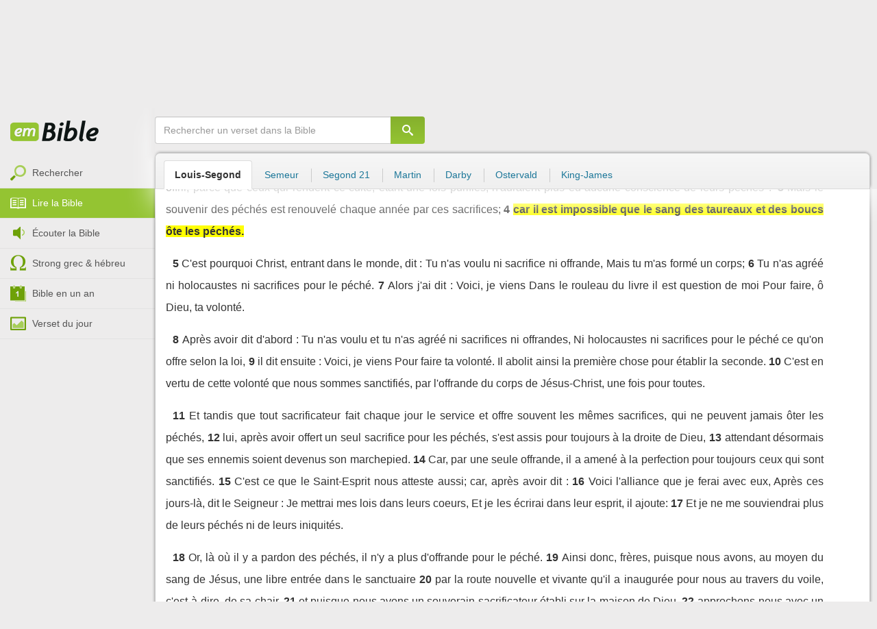

--- FILE ---
content_type: text/html; charset=utf-8
request_url: https://emcitv.com/bible/hebreux-10-4-LSG.html
body_size: 9858
content:
<!DOCTYPE html>
<html xmlns="http://www.w3.org/1999/xhtml" xmlns:fb="http://ogp.me/ns/fb#" lang="fr" >
	<head>
		<meta charset="utf-8">
		<title>Hébreux 10:4 :: EMCI TV</title>
		<meta http-equiv="content-Type" content="text/html; charset=utf-8" />
        <meta name="google-site-verification" content="MBIvGgoZOOWHjniE7Y8hAt6krTpESLScM8ynX20jdNw" />
		<meta name="viewport" content="width=device-width, height=device-height,minimum-scale=1.0,initial-scale=1,maximum-scale=1,user-scalable=no">

						<meta name="ROBOTS" content="noindex, follow" />
		<link rel="stylesheet" href="/app/backvelonic/assets/lib/bootstrap/css/bootstrap.min.css?v=20260201" type="text/css" />
		<link rel="stylesheet" href="/app/common/assets/css/front.css?v=20260201" type="text/css" />
		<link rel="stylesheet" href="/app/common/assets/css/front-surcharge.css?v=20260201" type="text/css" />
		<link rel="stylesheet" href="/app/common/assets/css/front-widget.css?v=20260201" type="text/css" />
		<link rel="stylesheet" href="/app/common/assets/css/front-layout-full.css?v=20260201" type="text/css" />
		<link rel="stylesheet" href="/app/bible/assets/css/bible.css?v=20260201" type="text/css" />
		<script type="text/javascript" src="//cdnjs.cloudflare.com/ajax/libs/jquery/2.2.4/jquery.min.js"></script>
		<script type="text/javascript" src="/app/common/assets/js/cache/jquery-plugin-2601292111.min.js"></script>
		<script type="text/javascript" src="/app/common/assets/js/cache/front-2601292111.min.js"></script>
		<script type="text/javascript" src="/bible/view/js/js-bible.js?v=07032025-4"></script>
		<script type="text/javascript" src="https://emcitv.com/lib/jquery/plugins/icheck/icheck.min.js?v=20260201"></script>


		<link rel="preload" media="screen" href="https://cdnjs.cloudflare.com/ajax/libs/font-awesome/6.1.1/css/all.min.css" as="style" onload="this.rel='stylesheet'">
		<noscript><link rel="stylesheet" media="screen" href="https://cdnjs.cloudflare.com/ajax/libs/font-awesome/6.1.1/css/all.min.css"></noscript>


	</head>
	
	<body>
<!-- RGPD / COOKIES (1ère partie)  tpl-layount-site //-->
<script>
	// Récupérer le contenu d'un cookie
	function getCookie(name) {
		var dc = document.cookie;
		var prefix = name + "=";
		var begin = dc.indexOf("; " + prefix);
		if (begin == -1) {
			begin = dc.indexOf(prefix);
			if (begin != 0) return null;
		}
		else {
			begin += 2;
			var end = document.cookie.indexOf(";", begin);
			if (end == -1) {
				end = dc.length;
			}
		}
		return decodeURI(dc.substring(begin + prefix.length, end));
	}
	var myCookie = getCookie("unCookie");
</script>

<!-- Global site tag (gtag.js) - Google Analytics 4 -->
<script async src="https://www.googletagmanager.com/gtag/js?id=G-5EMCCYK9SL"></script>
<script>
	if(myCookie.indexOf('analytics') == -1) {
		/*console.log('Script Google Analytics affiché pour cette session.')*/

		window.dataLayer = window.dataLayer || [];
		function gtag(){dataLayer.push(arguments);}
		gtag('js', new Date());
		gtag('config', 'G-5EMCCYK9SL');

	}
</script>
<!-- Facebook code -->
<div id="fb-root"></div>
<script type="text/javascript">
	if(myCookie.indexOf('facebook') == -1) {

		window.fbAsyncInit = function () {
			FB.init({
				appId: '169987486365852',
				cookie: true,
				xfbml: true,
				version: 'v3.0'
			});
		};
		(function (d, s, id) {
			var js, fjs = d.getElementsByTagName(s)[0];
			if (d.getElementById(id)) {
				return;
			}
			js = d.createElement(s);
			js.id = id;
			js.src = "https://connect.facebook.net/fr_FR/sdk.js";
			fjs.parentNode.insertBefore(js, fjs);
		}(document, 'script', 'facebook-jssdk'));

	}
</script>



<div id="background"></div>
<div id="overlay"></div>
<a id="back-top" href="javascript:void(0)" class="back-top-"><i class="icomoon-arrow-up-2"></i></a>

<div class="viewport">
	<div class="frame">

	    <div id="menu-slider" class="menu navbar-collapse width"> 
	      <div class="collapse-inner">
			<div class="navbar"><div class="navbar-inner clearfix"><div class="menu-label"></div><div class="connexion-container"></div></div></div>
	        <div class="nav-container"><ul class="nav nav-pills nav-stacked" role="menu"></ul></div>
	        <div class="menu-mobile-astuce-img-load"></div>
	      </div>
	    </div>
		 
		<div class="view">
		
			<header id="header" class="navbar-fixed-top" data-current-category="bible-read">
				<script>
	window.jsonSubmenu = {"bible":{"Accueil":{"url":"https:\/\/www.emcitv.com\/bible\/","id":"bible-home"},"Rechercher un verset":{"url":"https:\/\/www.emcitv.com\/bible\/search\/","id":"bible-search"},"Lire la Bible":{"url":"https:\/\/www.emcitv.com\/bible\/lire-la-bible.html","id":"bible-read"},"Bible en audio":{"url":"https:\/\/www.emcitv.com\/bible\/audio\/","id":"bible-listen"},"Grec \/ H\u00e9breu":{"url":"https:\/\/www.emcitv.com\/bible\/strong-biblique.html","id":"bible-strongs"},"Bible en 1 an":{"url":"https:\/\/www.emcitv.com\/bible\/bible-en-un-an\/","id":"bible-one-year"},"Verset du jour":{"url":"https:\/\/www.emcitv.com\/bible\/verset-du-jour\/","id":"bible-dailyverse"}}};
	window.topMenuActiveItem = 'bible';
</script>
<div class="navbar navbar-default">

	<div class="navbar-inner">

		<!-- BTN TO SLIDE MENU -->
		<button class="navbar-toggle btn-slider visible-xs visible-sm">
			<span class="icon-bar"></span>
			<span class="icon-bar"></span>
			<span class="icon-bar"></span>
		</button>

		<!-- BRAND -->
				<div class="brand-container">
			<a class="navbar-brand" title="EMCI TV" href="/"><span class="navbar-sprite-logo logo">EMCI TV</span></a>
		</div>


		<div class="menu-container visible-md visible-lg">
			<div class="menu">
				<ul role="menu" class="">
					<li role="menutitem" class="direct opt-menu-never"><a href="/direct/"><i></i>Direct 24/7</a></li><li role="menutitem" class="emissions opt-menu-never"><a href="/video/emission/"><i></i>Replay</a></li><li role="menutitem" class="grilletv opt-menu-never"><a href="/programmes/"><i></i>Grille TV</a></li><li role="menutitem" class="bible opt-menu-never force-visible active"><a href="/bible/"><i></i>Bible</a></li><li role="menutitem" class="donation opt-menu-never"><a href="https://emci.org/don/"><i></i>Faire un don</a></li><li role="menutitem" class="partner opt-menu"><a href="https://emci.org/don/partner/"><i></i>Espace partenaires</a></li><li role="menutitem" class="audio opt-menu"><a href="/audio/"><i></i>Podcast audio</a></li><li role="menutitem" class="auteur opt-menu"><a href="/auteur/"><i></i>Orateurs</a></li><li role="menutitem" class="more more"><a href="javascript:;"><i></i>Plus <span class='caret'></span></a></li>				</ul>
			</div>
		</div>

		<!-- SEARCH DESKTOP -->
		<div class="wrapper-right visible-md visible-lg">

			<style type="text/css">
				.btn-don {
					display: inline-block;
					position: relative;
					top: 50%;
					transform: translateY(34%);
					color: #fff;
					background-color: #3FA5EC;
					border-radius: 7px;
					border: none;
					padding: 7px 12px;
					margin-right: 12px;
					outline: none;
					font-size: 14px;
				}

				.navbar-inner .donation.opt-menu-never, .wrap-give {
					display: none !important;
				}

				.btn-don span {
					margin-left: 4px;
				}

				.btn-don:hover {
					background-color: #3FA5EC;
				}

				.btn-don i {
					display: inline-block;
					position: relative;
					top: 0px;
					left: 0px;
					font-size: 16px;
					transform-origin: center center;
				}

				.btn-don:hover i {
					backface-visibility: hidden;
					-webkit-font-smoothing: subpixel-antialiased;
					-webkit-filter: blur(0);
					animation: pulse 1.3s infinite;

				}

				@keyframes pulse {
					0%, 20% {
						left: 0px;
						transform: scale(1);
					}
					30% {
						transform: scale(1.12);
					}
					50% {
						transform: scale(1);
					}
					60% {
						transform: scale(1.15);
					}
					70%, 100% {
						left: 0px;
						transform: scale(1);
					}
				}
			</style>

			                <a class="btn btn-primary btn-don" href="/don?utm_source=siteemci&utm_medium=bouton_topmenu&utm_content=%2Fbible%2Fhebreux-10-4-LSG.html">
                    <i class="fas fa-heart"></i><span>Faire un don</span>
                </a>
            
			<!-- SEARCH for desktop -->
			<form class="navbar-form form-search" action="https://emcitv.com/search/" role="search">

				<div class="dropdown">
					<input type="text" class="form-control search-query" placeholder="Mots clés ou référence" value="" name="search" autocomplete="off" >
					<span class="icomoon-search" id="search-submit"></span>
					<ul class="dropdown-menu dropdown-search-option pull-right">
						<li role="presentation" class="dropdown-header">Rechercher</li>
						<li><div class="radio"><label><input type="radio" name="space" value="site" data-placeholder="Rechercher" > Sur le site</label></div></li>
						<li><div class="radio"><label><input type="radio" name="space" value="bible" data-placeholder="Mots clés ou référence" checked="checked"> Dans la bible</label></div></li>
					</ul>

				</div>

			</form>

		</div>

		
		<style>
			.btn-don-mobile {
				display: inline-block;
				position: absolute;
				top: 50%;
				right: 50px;
				border: none;
				padding: 0;
				margin-right: 12px;
				outline: none;
				transform: translateY(-50%);
			}


			.btn-don-mobile i {
				display: inline-block;
				position: relative;
				top: 0;
				left: 3px;
				width: 30%;
				color: #00A2F0;
				font-size: 22px;
			}

			.btn-don-mobile i.active {
				animation: pulse 1s forwards ease-in-out;
			}

			.btn-don-mobile div.text {
				display: inline-block;
				position: relative;
				top: 50%;
				left: 2px;
				width: 70%;
                text-align: right;
			}

			.btn-don-mobile span {
				display: block;
				position: relative;
				top: 0;
				left: 0;
				width: 100%;
				font-size: 8px;
				font-family: Arial;
				color: #fff;
				margin: 0;
				padding: 0;
				padding-right: 3px;
				line-height: 1.1;
				text-transform: uppercase;
			}

			@keyframes pulse {
				0%, 20% {
					transform: scale(1);
				}
				30% {
					transform: scale(1.12);
				}
				50% {
					transform: scale(1);
				}
				60% {
					transform: scale(1.15);
				}
				70%, 100% {
					transform: scale(1);
				}
			}

		</style>

		<script>
			setTimeout(function() {
				$('.btn-don-mobile i').addClass('active');
				setInterval(function() {
					$('.btn-don-mobile i').toggleClass('active');
				}, 4000); 
			}, 5000); 
		</script>

		        <a class="btn-don-mobile visible-xs visible-sm" href="/don?utm_source=siteemci&utm_medium=bouton_topmenu&utm_content=%2Fbible%2Fhebreux-10-4-LSG.html">
            <div class="text"><span>faire </span><span> un don</span></div><i class="fas fa-heart"></i>
        </a>
        

		<!-- SEARCH for mobile & tablet -->
		<div class="search-wrapper-container hide">
			<div class="search-wrapper">
				<div class="btn-close-search"><span class="icomoon-close"></span></div>
			</div>
		</div>

		<div class="btn-search visible-xs visible-sm"><span class="icomoon-search"></span></div>

	</div>

</div>


				
			</header>

			
			
			<section id="content" class="clearfix">
				<script>
	jQuery("#header").addClass("no-fixed").removeClass("navbar-fixed-top").css("display","block");
</script>

<div id="bible" class="clearfix">

		<!-- Menu bible -->
		<div class="hidden-xs" id="menu-bible" data-spy="affix">
		
			<div class="menu-brand">
	          <a class="brand" href="/bible/" title="La Bible en ligne">La Bible en ligne</a>
	        </div>
			
			<ul class="nav nav-pills nav-stacked" role="menu"><li role="menuitem" class="bible-search"><a href="/bible/search/"><i></i>Rechercher</a></li>
<li role="menuitem" class="bible-read active"><a href="/bible/lire-la-bible.html"><i></i>Lire la Bible</a></li>
<li role="menuitem" class="bible-listen"><a href="/bible/audio/"><i></i>Écouter la Bible</a></li>
<li role="menuitem" class="bible-strongs"><a href="/bible/strong-biblique.html"><i></i>Strong grec & hébreu</a></li>
<li role="menuitem" class="bible-one-year"><a href="/bible/bible-en-un-an/"><i></i>Bible en un an</a></li>
<li role="menuitem" class="bible-dailyverse"><a href="/bible/verset-du-jour/"><i></i>Verset du jour</a></li>
</ul>

		</div>
		
		
		<div class="center-top-wrap affix-search-bar" data-spy="affix">
		
			<!-- Search in Bible -->
<div id="bible-search" >
	<form class="search-bible" action="/bible/search/" method="get" role="search" target="_parent">
        	<div class="input-group">
	        	<input type="text" class="form-control input-search" placeholder="Rechercher un verset dans la Bible" value="" name="search"
					   maxlength="60"
					   autocomplete="off">
	        	<span class="input-group-btn"><button class="btn btn-default btn-submit-form no-outline" type="button"><i class="icomoon-search"></i></button></span>
	        </div>
    </form>
</div>



			
<div id="nav-versions" class="submenu">
	<ul class="nav nav-tabs">
		
			<li class="active"><a href="/bible/hebreux-10-4-LSG.html#4">Louis-Segond</a></li>
			<li><a href="/bible/hebreux-10-4-semeur.html#4">Semeur</a></li>
			<li><a href="/bible/hebreux-10-4-segond_21.html#4">Segond 21</a></li>
			<li><a href="/bible/hebreux-10-4-martin.html#4">Martin</a></li>
			<li><a href="/bible/hebreux-10-4-darby.html#4">Darby</a></li>
			<li><a href="/bible/hebreux-10-4-ostervald.html#4">Ostervald</a></li>
			<li><a href="/bible/hebreux-10-4-kingjames.html#4">King-James</a></li>
	</ul>
</div>
			
		</div>
		
		<div class="center-wrap cleafix">
		
			<!-- Main content -->
			<div class="main-content cleafix">
			    <div class="read-bible clearfix">

		<div class="read-bible-ct">

				<div class="toolbar">
				
					<div class="title-wrap">
						
						<h1 class="book"><a id="book-selector" href="#" data-current-book="58N" data-toggle="modal" data-target="#modal-book-selector">Hébreux<i class="icon-book icomoon-arrow-down-2"></i></a> <span class="label-chapters">chapitre 10</span></h1>

						   	
						<div class="select-chapters">
							<select class="form-control" onchange="document.location.href = jQuery(this).val()">
																<option value="/bible/hebreux.html" >Chapitre 01</option>
								<option value="/bible/hebreux-2.html" >Chapitre 02</option>
								<option value="/bible/hebreux-3.html" >Chapitre 03</option>
								<option value="/bible/hebreux-4.html" >Chapitre 04</option>
								<option value="/bible/hebreux-5.html" >Chapitre 05</option>
								<option value="/bible/hebreux-6.html" >Chapitre 06</option>
								<option value="/bible/hebreux-7.html" >Chapitre 07</option>
								<option value="/bible/hebreux-8.html" >Chapitre 08</option>
								<option value="/bible/hebreux-9.html" >Chapitre 09</option>
								<option value="/bible/hebreux-10.html" selected="selected">Chapitre 10</option>
								<option value="/bible/hebreux-11.html" >Chapitre 11</option>
								<option value="/bible/hebreux-12.html" >Chapitre 12</option>
								<option value="/bible/hebreux-13.html" >Chapitre 13</option>

							</select>
						</div>
						
						<a class="btn btn-default btn-listen" href="/bible/audio/hebreux-10.html" title="Ecouter Hébreux 10" rel="tooltip">
							<span class="icomoon-volume-medium"></span>
						</a>
					</div>
					
					<div class="options-wrap">
					
						<label class="checkbox-inline" title="Comparer les traductions"> 
						  <input type="checkbox" id="check_box_compare" name="check_box_compare"  value="1"> Comparer
						</label>
						
						<label class="checkbox-inline" title="Afficher les strongs">
						  <input type="checkbox" id="check_box_strong" name="check_box_strong"  value="1"> Strongs
						</label>

					</div>
					
			    </div>

			    
			    <div class="list-chapters">

			                  
					<ul class="pagination visible-sm visible-md visible-lg">
			        				        	<li class=""><a href="/bible/hebreux.html" onfocus="this.blur()" >01</a></li>
			        	<li class=""><a href="/bible/hebreux-2.html" onfocus="this.blur()" >02</a></li>
			        	<li class=""><a href="/bible/hebreux-3.html" onfocus="this.blur()" >03</a></li>
			        	<li class=""><a href="/bible/hebreux-4.html" onfocus="this.blur()" >04</a></li>
			        	<li class=""><a href="/bible/hebreux-5.html" onfocus="this.blur()" >05</a></li>
			        	<li class=""><a href="/bible/hebreux-6.html" onfocus="this.blur()" >06</a></li>
			        	<li class=""><a href="/bible/hebreux-7.html" onfocus="this.blur()" >07</a></li>
			        	<li class=""><a href="/bible/hebreux-8.html" onfocus="this.blur()" >08</a></li>
			        	<li class=""><a href="/bible/hebreux-9.html" onfocus="this.blur()" >09</a></li>
			        	<li class="active"><a href="/bible/hebreux-10.html" onfocus="this.blur()" >10</a></li>
			        	<li class=""><a href="/bible/hebreux-11.html" onfocus="this.blur()" >11</a></li>
			        	<li class=""><a href="/bible/hebreux-12.html" onfocus="this.blur()" >12</a></li>
			        	<li class=""><a href="/bible/hebreux-13.html" onfocus="this.blur()" >13</a></li>

			        </ul>
			        
			    </div>
			    
			    
			<script>
    $(function() {
        jQuery.getScript("/marshmallow/marshmallow.php:pushScript?idType=15");
    })
</script>

<div id="marshmallow-push" class="modal marshmallow-push" tabindex="-1" role="dialog" aria-hidden="true"></div>

<script type="text/javascript" async src="//l.getsitecontrol.com/k4yp5zj4.js"></script>			    <!-- LIST VERSES -->
			    <div class="list-verses">
			    	<div class="p">
<span class="verse v1">
<a href="hebreux-10-1.html#1" class="num">1</a> 
<span class="content ">En effet, la loi, qui possède une ombre des biens à venir, et non l'exacte représentation des choses, ne peut jamais, par les mêmes sacrifices qu'on offre perpétuellement chaque année, amener les assistants à la perfection.</span> 
</span> 
<span class="verse v2">
<a href="hebreux-10-2.html#2" class="num">2</a> 
<span class="content ">Autrement, n'aurait-on pas cessé de les offrir, parce que ceux qui rendent ce culte, étant une fois purifiés, n'auraient plus eu aucune conscience de leurs péchés ?</span> 
</span> 
<span class="verse v3">
<a href="hebreux-10-3.html#3" class="num">3</a> 
<span class="content ">Mais le souvenir des péchés est renouvelé chaque année par ces sacrifices;</span> 
</span> 
<span class="verse v4">
<a href="hebreux-10-4.html#4" class="num">4</a> 
<span class="content highlight">car il est impossible que le sang des taureaux et des boucs ôte les péchés.</span> 
</span> 
</div>
<div class="p">
<span class="verse v5">
<a href="hebreux-10-5.html#5" class="num">5</a> 
<span class="content ">C'est pourquoi Christ, entrant dans le monde, dit : Tu n'as voulu ni sacrifice ni offrande, Mais tu m'as formé un corps;</span> 
</span> 
<span class="verse v6">
<a href="hebreux-10-6.html#6" class="num">6</a> 
<span class="content ">Tu n'as agréé ni holocaustes ni sacrifices pour le péché.</span> 
</span> 
<span class="verse v7">
<a href="hebreux-10-7.html#7" class="num">7</a> 
<span class="content ">Alors j'ai dit : Voici, je viens Dans le rouleau du livre il est question de moi Pour faire, ô Dieu, ta volonté.</span> 
</span> 
</div>
<div class="p">
<span class="verse v8">
<a href="hebreux-10-8.html#8" class="num">8</a> 
<span class="content ">Après avoir dit d'abord : Tu n'as voulu et tu n'as agréé ni sacrifices ni offrandes, Ni holocaustes ni sacrifices pour le péché ce qu'on offre selon la loi,</span> 
</span> 
<span class="verse v9">
<a href="hebreux-10-9.html#9" class="num">9</a> 
<span class="content ">il dit ensuite : Voici, je viens Pour faire ta volonté. Il abolit ainsi la première chose pour établir la seconde.</span> 
</span> 
<span class="verse v10">
<a href="hebreux-10-10.html#10" class="num">10</a> 
<span class="content ">C'est en vertu de cette volonté que nous sommes sanctifiés, par l'offrande du corps de Jésus-Christ, une fois pour toutes.</span> 
</span> 
</div>
<div class="p">
<span class="verse v11">
<a href="hebreux-10-11.html#11" class="num">11</a> 
<span class="content ">Et tandis que tout sacrificateur fait chaque jour le service et offre souvent les mêmes sacrifices, qui ne peuvent jamais ôter les péchés,</span> 
</span> 
<span class="verse v12">
<a href="hebreux-10-12.html#12" class="num">12</a> 
<span class="content ">lui, après avoir offert un seul sacrifice pour les péchés, s'est assis pour toujours à la droite de Dieu,</span> 
</span> 
<span class="verse v13">
<a href="hebreux-10-13.html#13" class="num">13</a> 
<span class="content ">attendant désormais que ses ennemis soient devenus son marchepied.</span> 
</span> 
<span class="verse v14">
<a href="hebreux-10-14.html#14" class="num">14</a> 
<span class="content ">Car, par une seule offrande, il a amené à la perfection pour toujours ceux qui sont sanctifiés.</span> 
</span> 
<span class="verse v15">
<a href="hebreux-10-15.html#15" class="num">15</a> 
<span class="content ">C'est ce que le Saint-Esprit nous atteste aussi; car, après avoir dit :</span> 
</span> 
<span class="verse v16">
<a href="hebreux-10-16.html#16" class="num">16</a> 
<span class="content ">Voici l'alliance que je ferai avec eux, Après ces jours-là, dit le Seigneur : Je mettrai mes lois dans leurs coeurs, Et je les écrirai dans leur esprit, il ajoute:</span> 
</span> 
<span class="verse v17">
<a href="hebreux-10-17.html#17" class="num">17</a> 
<span class="content ">Et je ne me souviendrai plus de leurs péchés ni de leurs iniquités.</span> 
</span> 
</div>
<div class="p">
<span class="verse v18">
<a href="hebreux-10-18.html#18" class="num">18</a> 
<span class="content ">Or, là où il y a pardon des péchés, il n'y a plus d'offrande pour le péché.</span> 
</span> 
<span class="verse v19">
<a href="hebreux-10-19.html#19" class="num">19</a> 
<span class="content ">Ainsi donc, frères, puisque nous avons, au moyen du sang de Jésus, une libre entrée dans le sanctuaire</span> 
</span> 
<span class="verse v20">
<a href="hebreux-10-20.html#20" class="num">20</a> 
<span class="content ">par la route nouvelle et vivante qu'il a inaugurée pour nous au travers du voile, c'est-à-dire, de sa chair,</span> 
</span> 
<span class="verse v21">
<a href="hebreux-10-21.html#21" class="num">21</a> 
<span class="content ">et puisque nous avons un souverain sacrificateur établi sur la maison de Dieu,</span> 
</span> 
<span class="verse v22">
<a href="hebreux-10-22.html#22" class="num">22</a> 
<span class="content ">approchons-nous avec un coeur sincère, dans la plénitude de la foi, les coeurs purifiés d'une mauvaise conscience, et le corps lavé d'une eau pure.</span> 
</span> 
</div>
<div class="p">
<span class="verse v23">
<a href="hebreux-10-23.html#23" class="num">23</a> 
<span class="content ">Retenons fermement la profession de notre espérance, car celui qui a fait la promesse est fidèle.</span> 
</span> 
<span class="verse v24">
<a href="hebreux-10-24.html#24" class="num">24</a> 
<span class="content ">Veillons les uns sur les autres, pour nous exciter à la charité et aux bonnes oeuvres.</span> 
</span> 
<span class="verse v25">
<a href="hebreux-10-25.html#25" class="num">25</a> 
<span class="content ">N'abandonnons pas notre assemblée, comme c'est la coutume de quelques-uns; mais exhortons-nous réciproquement, et cela d'autant plus que vous voyez s'approcher le jour.</span> 
</span> 
<span class="verse v26">
<a href="hebreux-10-26.html#26" class="num">26</a> 
<span class="content ">Car, si nous péchons volontairement après avoir reçu la connaissance de la vérité, il ne reste plus de sacrifice pour les péchés,</span> 
</span> 
<span class="verse v27">
<a href="hebreux-10-27.html#27" class="num">27</a> 
<span class="content ">mais une attente terrible du jugement et l'ardeur d'un feu qui dévorera les rebelles.</span> 
</span> 
<span class="verse v28">
<a href="hebreux-10-28.html#28" class="num">28</a> 
<span class="content ">Celui qui a violé la loi de Moïse meurt sans miséricorde, sur la déposition de deux ou de trois témoins;</span> 
</span> 
<span class="verse v29">
<a href="hebreux-10-29.html#29" class="num">29</a> 
<span class="content ">de quel pire châtiment pensez-vous que sera jugé digne celui qui aura foulé aux pieds le Fils de Dieu, qui aura tenu pour profane le sang de l'alliance, par lequel il a été sanctifié, et qui aura outragé l'Esprit de la grâce ?</span> 
</span> 
<span class="verse v30">
<a href="hebreux-10-30.html#30" class="num">30</a> 
<span class="content ">Car nous connaissons celui qui a dit : A moi la vengeance, à moi la rétribution ! et encore : Le Seigneur jugera son peuple.</span> 
</span> 
<span class="verse v31">
<a href="hebreux-10-31.html#31" class="num">31</a> 
<span class="content ">C'est une chose terrible que de tomber entre les mains du Dieu vivant.</span> 
</span> 
</div>
<div class="p">
<span class="verse v32">
<a href="hebreux-10-32.html#32" class="num">32</a> 
<span class="content ">Souvenez-vous de ces premiers jours, où, après avoir été éclairés, vous avez soutenu un grand combat au milieu des souffrances,</span> 
</span> 
<span class="verse v33">
<a href="hebreux-10-33.html#33" class="num">33</a> 
<span class="content ">d'une part, exposés comme en spectacle aux opprobres et aux tribulations, et de l'autre, vous associant à ceux dont la position était la même.</span> 
</span> 
<span class="verse v34">
<a href="hebreux-10-34.html#34" class="num">34</a> 
<span class="content ">En effet, vous avez eu de la compassion pour les prisonniers, et vous avez accepté avec joie l'enlèvement de vos biens, sachant que vous avez des biens meilleurs et qui durent toujours.</span> 
</span> 
</div>
<div class="p">
<span class="verse v35">
<a href="hebreux-10-35.html#35" class="num">35</a> 
<span class="content ">N'abandonnez donc pas votre assurance, à laquelle est attachée une grande rémunération.</span> 
</span> 
<span class="verse v36">
<a href="hebreux-10-36.html#36" class="num">36</a> 
<span class="content ">Car vous avez besoin de persévérance, afin qu'après avoir accompli la volonté de Dieu, vous obteniez ce qui vous est promis.</span> 
</span> 
<span class="verse v37">
<a href="hebreux-10-37.html#37" class="num">37</a> 
<span class="content ">Encore un peu, un peu de temps : celui qui doit venir viendra, et il ne tardera pas.</span> 
</span> 
<span class="verse v38">
<a href="hebreux-10-38.html#38" class="num">38</a> 
<span class="content ">Et mon juste vivra par la foi; mais, s'il se retire, mon âme ne prend pas plaisir en lui.</span> 
</span> 
<span class="verse v39">
<a href="hebreux-10-39.html#39" class="num">39</a> 
<span class="content ">Nous, nous ne sommes pas de ceux qui se retirent pour se perdre, mais de ceux qui ont la foi pour sauver leur âme.</span> 
</span> 
</div>

			    </div>
	
			   	
			   	<!-- PAGINATION -->
				<ul class="pager">
				  	<li class="previous"><a href="/bible/hebreux-9.html">« Chapitre 9</a></li>
				  	<li class="next"><a href="/bible/hebreux-11.html">Chapitre 11 »</a></li>
				</ul>

				<!-- COPYRIGHTS -->
				<div style="clear:both;height:15px"></div>
				<div style="clear:both;font-size:12px;text-align: center; color: grey;margin:15px">Cette Bible est dans le domaine public</div>

		</div>

</div>



			<div id="modal-book-selector" class="modal">
			  <div class="modal-dialog">
			    <div class="modal-content">
			      <div class="modal-header">
			        <button type="button" class="close" data-dismiss="modal" aria-hidden="true">&times;</button>
			        <h4 class="modal-title">Livres de la Bible</h4>
			      </div>
			      <div class="modal-body">
			        
			      		<div class="row">
			      			<div class="col-xs-6">
			      				<div class="col-title">Ancien Testament <span class="caret"></span></div>
			      				<div class="list-group"><a href="/bible/genese.html" data-book-id="01O" class="list-group-item">Genèse</a><a href="/bible/exode.html" data-book-id="02O" class="list-group-item">Exode</a><a href="/bible/levitique.html" data-book-id="03O" class="list-group-item">Lévitique</a><a href="/bible/nombres.html" data-book-id="04O" class="list-group-item">Nombres</a><a href="/bible/deuteronome.html" data-book-id="05O" class="list-group-item">Deutéronome</a><a href="/bible/josue.html" data-book-id="06O" class="list-group-item">Josué</a><a href="/bible/juges.html" data-book-id="07O" class="list-group-item">Juges</a><a href="/bible/ruth.html" data-book-id="08O" class="list-group-item">Ruth</a><a href="/bible/1-samuel.html" data-book-id="09O" class="list-group-item">1 Samuel</a><a href="/bible/2-samuel.html" data-book-id="10O" class="list-group-item">2 Samuel</a><a href="/bible/1-rois.html" data-book-id="11O" class="list-group-item">1 Rois</a><a href="/bible/2-rois.html" data-book-id="12O" class="list-group-item">2 Rois</a><a href="/bible/1-chroniques.html" data-book-id="13O" class="list-group-item">1 Chroniques</a><a href="/bible/2-chroniques.html" data-book-id="14O" class="list-group-item">2 Chroniques</a><a href="/bible/esdras.html" data-book-id="15O" class="list-group-item">Esdras</a><a href="/bible/nehemie.html" data-book-id="16O" class="list-group-item">Néhémie</a><a href="/bible/esther.html" data-book-id="17O" class="list-group-item">Esther</a><a href="/bible/job.html" data-book-id="18O" class="list-group-item">Job</a><a href="/bible/psaumes.html" data-book-id="19O" class="list-group-item">Psaumes</a><a href="/bible/proverbes.html" data-book-id="20O" class="list-group-item">Proverbes</a><a href="/bible/ecclesiaste.html" data-book-id="21O" class="list-group-item">Ecclésiaste</a><a href="/bible/cantique-des-cantiques.html" data-book-id="22O" class="list-group-item">Cantique des cantiques</a><a href="/bible/esaie.html" data-book-id="23O" class="list-group-item">Esaïe</a><a href="/bible/jeremie.html" data-book-id="24O" class="list-group-item">Jérémie</a><a href="/bible/lamentations.html" data-book-id="25O" class="list-group-item">Lamentations</a><a href="/bible/ezechiel.html" data-book-id="26O" class="list-group-item">Ezéchiel</a><a href="/bible/daniel.html" data-book-id="27O" class="list-group-item">Daniel</a><a href="/bible/osee.html" data-book-id="28O" class="list-group-item">Osée</a><a href="/bible/joel.html" data-book-id="29O" class="list-group-item">Joël</a><a href="/bible/amos.html" data-book-id="30O" class="list-group-item">Amos</a><a href="/bible/abdias.html" data-book-id="31O" class="list-group-item">Abdias</a><a href="/bible/jonas.html" data-book-id="32O" class="list-group-item">Jonas</a><a href="/bible/michee.html" data-book-id="33O" class="list-group-item">Michée</a><a href="/bible/nahum.html" data-book-id="34O" class="list-group-item">Nahum</a><a href="/bible/habakuk.html" data-book-id="35O" class="list-group-item">Habakuk</a><a href="/bible/sophonie.html" data-book-id="36O" class="list-group-item">Sophonie</a><a href="/bible/agee.html" data-book-id="37O" class="list-group-item">Aggée</a><a href="/bible/zacharie.html" data-book-id="38O" class="list-group-item">Zacharie</a><a href="/bible/malachie.html" data-book-id="39O" class="list-group-item">Malachie</a></div>
			      			</div>
			      			
			      			<div class="col-xs-6">
			      				<div class="col-title">Nouveau Testament <span class="caret"></span></div>
			      				<div class="list-group"><a href="/bible/matthieu.html" data-book-id="40N" class="list-group-item">Matthieu</a><a href="/bible/marc.html" data-book-id="41N" class="list-group-item">Marc</a><a href="/bible/luc.html" data-book-id="42N" class="list-group-item">Luc</a><a href="/bible/jean.html" data-book-id="43N" class="list-group-item">Jean</a><a href="/bible/actes.html" data-book-id="44N" class="list-group-item">Actes</a><a href="/bible/romains.html" data-book-id="45N" class="list-group-item">Romains</a><a href="/bible/1-corinthiens.html" data-book-id="46N" class="list-group-item">1 Corinthiens</a><a href="/bible/2-corinthiens.html" data-book-id="47N" class="list-group-item">2 Corinthiens</a><a href="/bible/galates.html" data-book-id="48N" class="list-group-item">Galates</a><a href="/bible/ephesiens.html" data-book-id="49N" class="list-group-item">Ephésiens</a><a href="/bible/philippiens.html" data-book-id="50N" class="list-group-item">Philippiens</a><a href="/bible/colossiens.html" data-book-id="51N" class="list-group-item">Colossiens</a><a href="/bible/1-thessaloniciens.html" data-book-id="52N" class="list-group-item">1 Thessaloniciens</a><a href="/bible/2-thessaloniciens.html" data-book-id="53N" class="list-group-item">2 Thessaloniciens</a><a href="/bible/1-timothee.html" data-book-id="54N" class="list-group-item">1 Timothée</a><a href="/bible/2-timothee.html" data-book-id="55N" class="list-group-item">2 Timothée</a><a href="/bible/tite.html" data-book-id="56N" class="list-group-item">Tite</a><a href="/bible/philemon.html" data-book-id="57N" class="list-group-item">Philémon</a><a href="/bible/hebreux.html" data-book-id="58N" class="list-group-item">Hébreux</a><a href="/bible/jacques.html" data-book-id="59N" class="list-group-item">Jacques</a><a href="/bible/1-pierre.html" data-book-id="60N" class="list-group-item">1 Pierre</a><a href="/bible/2-pierre.html" data-book-id="61N" class="list-group-item">2 Pierre</a><a href="/bible/1-jean.html" data-book-id="62N" class="list-group-item">1 Jean</a><a href="/bible/2-jean.html" data-book-id="63N" class="list-group-item">2 Jean</a><a href="/bible/3-jean.html" data-book-id="64N" class="list-group-item">3 Jean</a><a href="/bible/jude.html" data-book-id="65N" class="list-group-item">Jude</a><a href="/bible/apocalypse.html" data-book-id="66N" class="list-group-item">Apocalypse</a></div>
			      			</div>
			      		</div>
			      
			      </div>
			    </div><!-- /.modal-content -->
			  </div><!-- /.modal-dialog -->
			</div><!-- /.modal -->
			
			
			
		

  
<script type="text/javascript">

   	var urlUpdateCompare 	= "/bible/hebreux-10-4-compare.html#4";
   	var urlUpdateStrong 	= "/bible/hebreux-10-4-LSG-strong.html#4";
    	
	jQuery(document).ready(function() {


			/* iCheckbox */
			jQuery('.options-wrap input').iCheck({
                checkboxClass: 	'icheckbox_square-green',
                radioClass: 	'iradio_square-green',
                increaseArea: 	'20%'
              });

			jQuery('.options-wrap input').on('ifChanged', function(event){
				var action = event.target.id;
				if (action=='check_box_compare') 		go_url(urlUpdateCompare); 
				else if	(action=='check_box_strong') 	go_url(urlUpdateStrong); 
			});

	});
		
</script>
			</div>
			
		</div>

		
</div>

<script>
    $(function() {
        jQuery.getScript("/marshmallow/marshmallow.php:pushScript?idType=15");
    })
</script>

<div id="marshmallow-push" class="modal marshmallow-push" tabindex="-1" role="dialog" aria-hidden="true"></div>

<script type="text/javascript" async src="//l.getsitecontrol.com/k4yp5zj4.js"></script>
			</section><!-- #content -->
				
			
			
			
			
		</div>
		
	</div>
</div>

<div id="modal-login" class="modal" tabindex="-1" role="dialog" aria-hidden="true"></div>
<div id="modal-download" class="modal fade" tabindex="-1" role="dialog" aria-hidden="true"></div>
<div id="modal-report" class="modal fade" tabindex="-1" role="dialog" aria-hidden="true"></div>
<div id="modal-share" class="modal fade" tabindex="-1" role="dialog" aria-hidden="true"></div>
<div id="modal-delete-snippet" class="modal" tabindex="-1" role="dialog" aria-hidden="true"></div>
<div class="modal fade" id="modal-contact-author" tabindex="-1" role="dialog" aria-hidden="true"></div>
<div id="container-modal-box-author" class="modal fade" tabindex="-1" role="dialog" aria-hidden="true"></div>

















	</body>
</html>